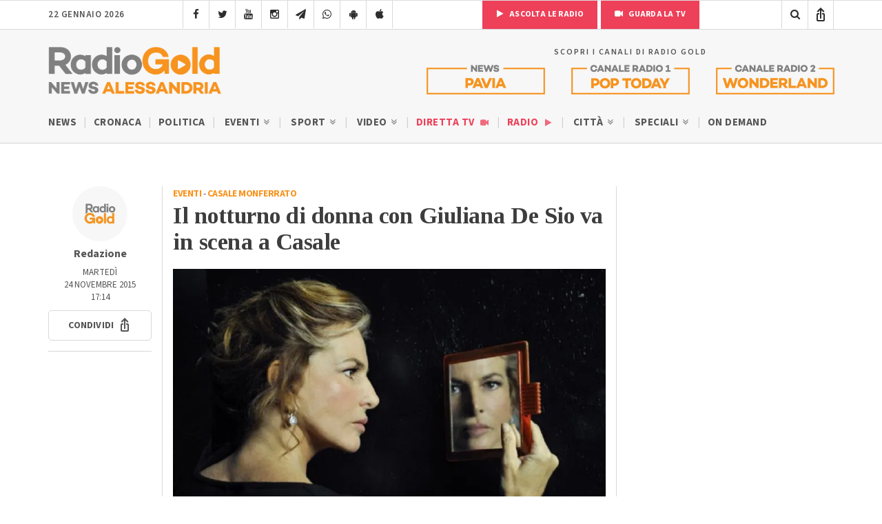

--- FILE ---
content_type: text/html; charset=utf-8
request_url: https://www.google.com/recaptcha/api2/anchor?ar=1&k=6LfWpc0oAAAAAF8ZdAOiIm8uzLlITPXnKvdTjBnt&co=aHR0cHM6Ly9yYWRpb2dvbGQuaXQ6NDQz&hl=en&v=PoyoqOPhxBO7pBk68S4YbpHZ&size=invisible&anchor-ms=20000&execute-ms=30000&cb=eil3s87r923s
body_size: 48558
content:
<!DOCTYPE HTML><html dir="ltr" lang="en"><head><meta http-equiv="Content-Type" content="text/html; charset=UTF-8">
<meta http-equiv="X-UA-Compatible" content="IE=edge">
<title>reCAPTCHA</title>
<style type="text/css">
/* cyrillic-ext */
@font-face {
  font-family: 'Roboto';
  font-style: normal;
  font-weight: 400;
  font-stretch: 100%;
  src: url(//fonts.gstatic.com/s/roboto/v48/KFO7CnqEu92Fr1ME7kSn66aGLdTylUAMa3GUBHMdazTgWw.woff2) format('woff2');
  unicode-range: U+0460-052F, U+1C80-1C8A, U+20B4, U+2DE0-2DFF, U+A640-A69F, U+FE2E-FE2F;
}
/* cyrillic */
@font-face {
  font-family: 'Roboto';
  font-style: normal;
  font-weight: 400;
  font-stretch: 100%;
  src: url(//fonts.gstatic.com/s/roboto/v48/KFO7CnqEu92Fr1ME7kSn66aGLdTylUAMa3iUBHMdazTgWw.woff2) format('woff2');
  unicode-range: U+0301, U+0400-045F, U+0490-0491, U+04B0-04B1, U+2116;
}
/* greek-ext */
@font-face {
  font-family: 'Roboto';
  font-style: normal;
  font-weight: 400;
  font-stretch: 100%;
  src: url(//fonts.gstatic.com/s/roboto/v48/KFO7CnqEu92Fr1ME7kSn66aGLdTylUAMa3CUBHMdazTgWw.woff2) format('woff2');
  unicode-range: U+1F00-1FFF;
}
/* greek */
@font-face {
  font-family: 'Roboto';
  font-style: normal;
  font-weight: 400;
  font-stretch: 100%;
  src: url(//fonts.gstatic.com/s/roboto/v48/KFO7CnqEu92Fr1ME7kSn66aGLdTylUAMa3-UBHMdazTgWw.woff2) format('woff2');
  unicode-range: U+0370-0377, U+037A-037F, U+0384-038A, U+038C, U+038E-03A1, U+03A3-03FF;
}
/* math */
@font-face {
  font-family: 'Roboto';
  font-style: normal;
  font-weight: 400;
  font-stretch: 100%;
  src: url(//fonts.gstatic.com/s/roboto/v48/KFO7CnqEu92Fr1ME7kSn66aGLdTylUAMawCUBHMdazTgWw.woff2) format('woff2');
  unicode-range: U+0302-0303, U+0305, U+0307-0308, U+0310, U+0312, U+0315, U+031A, U+0326-0327, U+032C, U+032F-0330, U+0332-0333, U+0338, U+033A, U+0346, U+034D, U+0391-03A1, U+03A3-03A9, U+03B1-03C9, U+03D1, U+03D5-03D6, U+03F0-03F1, U+03F4-03F5, U+2016-2017, U+2034-2038, U+203C, U+2040, U+2043, U+2047, U+2050, U+2057, U+205F, U+2070-2071, U+2074-208E, U+2090-209C, U+20D0-20DC, U+20E1, U+20E5-20EF, U+2100-2112, U+2114-2115, U+2117-2121, U+2123-214F, U+2190, U+2192, U+2194-21AE, U+21B0-21E5, U+21F1-21F2, U+21F4-2211, U+2213-2214, U+2216-22FF, U+2308-230B, U+2310, U+2319, U+231C-2321, U+2336-237A, U+237C, U+2395, U+239B-23B7, U+23D0, U+23DC-23E1, U+2474-2475, U+25AF, U+25B3, U+25B7, U+25BD, U+25C1, U+25CA, U+25CC, U+25FB, U+266D-266F, U+27C0-27FF, U+2900-2AFF, U+2B0E-2B11, U+2B30-2B4C, U+2BFE, U+3030, U+FF5B, U+FF5D, U+1D400-1D7FF, U+1EE00-1EEFF;
}
/* symbols */
@font-face {
  font-family: 'Roboto';
  font-style: normal;
  font-weight: 400;
  font-stretch: 100%;
  src: url(//fonts.gstatic.com/s/roboto/v48/KFO7CnqEu92Fr1ME7kSn66aGLdTylUAMaxKUBHMdazTgWw.woff2) format('woff2');
  unicode-range: U+0001-000C, U+000E-001F, U+007F-009F, U+20DD-20E0, U+20E2-20E4, U+2150-218F, U+2190, U+2192, U+2194-2199, U+21AF, U+21E6-21F0, U+21F3, U+2218-2219, U+2299, U+22C4-22C6, U+2300-243F, U+2440-244A, U+2460-24FF, U+25A0-27BF, U+2800-28FF, U+2921-2922, U+2981, U+29BF, U+29EB, U+2B00-2BFF, U+4DC0-4DFF, U+FFF9-FFFB, U+10140-1018E, U+10190-1019C, U+101A0, U+101D0-101FD, U+102E0-102FB, U+10E60-10E7E, U+1D2C0-1D2D3, U+1D2E0-1D37F, U+1F000-1F0FF, U+1F100-1F1AD, U+1F1E6-1F1FF, U+1F30D-1F30F, U+1F315, U+1F31C, U+1F31E, U+1F320-1F32C, U+1F336, U+1F378, U+1F37D, U+1F382, U+1F393-1F39F, U+1F3A7-1F3A8, U+1F3AC-1F3AF, U+1F3C2, U+1F3C4-1F3C6, U+1F3CA-1F3CE, U+1F3D4-1F3E0, U+1F3ED, U+1F3F1-1F3F3, U+1F3F5-1F3F7, U+1F408, U+1F415, U+1F41F, U+1F426, U+1F43F, U+1F441-1F442, U+1F444, U+1F446-1F449, U+1F44C-1F44E, U+1F453, U+1F46A, U+1F47D, U+1F4A3, U+1F4B0, U+1F4B3, U+1F4B9, U+1F4BB, U+1F4BF, U+1F4C8-1F4CB, U+1F4D6, U+1F4DA, U+1F4DF, U+1F4E3-1F4E6, U+1F4EA-1F4ED, U+1F4F7, U+1F4F9-1F4FB, U+1F4FD-1F4FE, U+1F503, U+1F507-1F50B, U+1F50D, U+1F512-1F513, U+1F53E-1F54A, U+1F54F-1F5FA, U+1F610, U+1F650-1F67F, U+1F687, U+1F68D, U+1F691, U+1F694, U+1F698, U+1F6AD, U+1F6B2, U+1F6B9-1F6BA, U+1F6BC, U+1F6C6-1F6CF, U+1F6D3-1F6D7, U+1F6E0-1F6EA, U+1F6F0-1F6F3, U+1F6F7-1F6FC, U+1F700-1F7FF, U+1F800-1F80B, U+1F810-1F847, U+1F850-1F859, U+1F860-1F887, U+1F890-1F8AD, U+1F8B0-1F8BB, U+1F8C0-1F8C1, U+1F900-1F90B, U+1F93B, U+1F946, U+1F984, U+1F996, U+1F9E9, U+1FA00-1FA6F, U+1FA70-1FA7C, U+1FA80-1FA89, U+1FA8F-1FAC6, U+1FACE-1FADC, U+1FADF-1FAE9, U+1FAF0-1FAF8, U+1FB00-1FBFF;
}
/* vietnamese */
@font-face {
  font-family: 'Roboto';
  font-style: normal;
  font-weight: 400;
  font-stretch: 100%;
  src: url(//fonts.gstatic.com/s/roboto/v48/KFO7CnqEu92Fr1ME7kSn66aGLdTylUAMa3OUBHMdazTgWw.woff2) format('woff2');
  unicode-range: U+0102-0103, U+0110-0111, U+0128-0129, U+0168-0169, U+01A0-01A1, U+01AF-01B0, U+0300-0301, U+0303-0304, U+0308-0309, U+0323, U+0329, U+1EA0-1EF9, U+20AB;
}
/* latin-ext */
@font-face {
  font-family: 'Roboto';
  font-style: normal;
  font-weight: 400;
  font-stretch: 100%;
  src: url(//fonts.gstatic.com/s/roboto/v48/KFO7CnqEu92Fr1ME7kSn66aGLdTylUAMa3KUBHMdazTgWw.woff2) format('woff2');
  unicode-range: U+0100-02BA, U+02BD-02C5, U+02C7-02CC, U+02CE-02D7, U+02DD-02FF, U+0304, U+0308, U+0329, U+1D00-1DBF, U+1E00-1E9F, U+1EF2-1EFF, U+2020, U+20A0-20AB, U+20AD-20C0, U+2113, U+2C60-2C7F, U+A720-A7FF;
}
/* latin */
@font-face {
  font-family: 'Roboto';
  font-style: normal;
  font-weight: 400;
  font-stretch: 100%;
  src: url(//fonts.gstatic.com/s/roboto/v48/KFO7CnqEu92Fr1ME7kSn66aGLdTylUAMa3yUBHMdazQ.woff2) format('woff2');
  unicode-range: U+0000-00FF, U+0131, U+0152-0153, U+02BB-02BC, U+02C6, U+02DA, U+02DC, U+0304, U+0308, U+0329, U+2000-206F, U+20AC, U+2122, U+2191, U+2193, U+2212, U+2215, U+FEFF, U+FFFD;
}
/* cyrillic-ext */
@font-face {
  font-family: 'Roboto';
  font-style: normal;
  font-weight: 500;
  font-stretch: 100%;
  src: url(//fonts.gstatic.com/s/roboto/v48/KFO7CnqEu92Fr1ME7kSn66aGLdTylUAMa3GUBHMdazTgWw.woff2) format('woff2');
  unicode-range: U+0460-052F, U+1C80-1C8A, U+20B4, U+2DE0-2DFF, U+A640-A69F, U+FE2E-FE2F;
}
/* cyrillic */
@font-face {
  font-family: 'Roboto';
  font-style: normal;
  font-weight: 500;
  font-stretch: 100%;
  src: url(//fonts.gstatic.com/s/roboto/v48/KFO7CnqEu92Fr1ME7kSn66aGLdTylUAMa3iUBHMdazTgWw.woff2) format('woff2');
  unicode-range: U+0301, U+0400-045F, U+0490-0491, U+04B0-04B1, U+2116;
}
/* greek-ext */
@font-face {
  font-family: 'Roboto';
  font-style: normal;
  font-weight: 500;
  font-stretch: 100%;
  src: url(//fonts.gstatic.com/s/roboto/v48/KFO7CnqEu92Fr1ME7kSn66aGLdTylUAMa3CUBHMdazTgWw.woff2) format('woff2');
  unicode-range: U+1F00-1FFF;
}
/* greek */
@font-face {
  font-family: 'Roboto';
  font-style: normal;
  font-weight: 500;
  font-stretch: 100%;
  src: url(//fonts.gstatic.com/s/roboto/v48/KFO7CnqEu92Fr1ME7kSn66aGLdTylUAMa3-UBHMdazTgWw.woff2) format('woff2');
  unicode-range: U+0370-0377, U+037A-037F, U+0384-038A, U+038C, U+038E-03A1, U+03A3-03FF;
}
/* math */
@font-face {
  font-family: 'Roboto';
  font-style: normal;
  font-weight: 500;
  font-stretch: 100%;
  src: url(//fonts.gstatic.com/s/roboto/v48/KFO7CnqEu92Fr1ME7kSn66aGLdTylUAMawCUBHMdazTgWw.woff2) format('woff2');
  unicode-range: U+0302-0303, U+0305, U+0307-0308, U+0310, U+0312, U+0315, U+031A, U+0326-0327, U+032C, U+032F-0330, U+0332-0333, U+0338, U+033A, U+0346, U+034D, U+0391-03A1, U+03A3-03A9, U+03B1-03C9, U+03D1, U+03D5-03D6, U+03F0-03F1, U+03F4-03F5, U+2016-2017, U+2034-2038, U+203C, U+2040, U+2043, U+2047, U+2050, U+2057, U+205F, U+2070-2071, U+2074-208E, U+2090-209C, U+20D0-20DC, U+20E1, U+20E5-20EF, U+2100-2112, U+2114-2115, U+2117-2121, U+2123-214F, U+2190, U+2192, U+2194-21AE, U+21B0-21E5, U+21F1-21F2, U+21F4-2211, U+2213-2214, U+2216-22FF, U+2308-230B, U+2310, U+2319, U+231C-2321, U+2336-237A, U+237C, U+2395, U+239B-23B7, U+23D0, U+23DC-23E1, U+2474-2475, U+25AF, U+25B3, U+25B7, U+25BD, U+25C1, U+25CA, U+25CC, U+25FB, U+266D-266F, U+27C0-27FF, U+2900-2AFF, U+2B0E-2B11, U+2B30-2B4C, U+2BFE, U+3030, U+FF5B, U+FF5D, U+1D400-1D7FF, U+1EE00-1EEFF;
}
/* symbols */
@font-face {
  font-family: 'Roboto';
  font-style: normal;
  font-weight: 500;
  font-stretch: 100%;
  src: url(//fonts.gstatic.com/s/roboto/v48/KFO7CnqEu92Fr1ME7kSn66aGLdTylUAMaxKUBHMdazTgWw.woff2) format('woff2');
  unicode-range: U+0001-000C, U+000E-001F, U+007F-009F, U+20DD-20E0, U+20E2-20E4, U+2150-218F, U+2190, U+2192, U+2194-2199, U+21AF, U+21E6-21F0, U+21F3, U+2218-2219, U+2299, U+22C4-22C6, U+2300-243F, U+2440-244A, U+2460-24FF, U+25A0-27BF, U+2800-28FF, U+2921-2922, U+2981, U+29BF, U+29EB, U+2B00-2BFF, U+4DC0-4DFF, U+FFF9-FFFB, U+10140-1018E, U+10190-1019C, U+101A0, U+101D0-101FD, U+102E0-102FB, U+10E60-10E7E, U+1D2C0-1D2D3, U+1D2E0-1D37F, U+1F000-1F0FF, U+1F100-1F1AD, U+1F1E6-1F1FF, U+1F30D-1F30F, U+1F315, U+1F31C, U+1F31E, U+1F320-1F32C, U+1F336, U+1F378, U+1F37D, U+1F382, U+1F393-1F39F, U+1F3A7-1F3A8, U+1F3AC-1F3AF, U+1F3C2, U+1F3C4-1F3C6, U+1F3CA-1F3CE, U+1F3D4-1F3E0, U+1F3ED, U+1F3F1-1F3F3, U+1F3F5-1F3F7, U+1F408, U+1F415, U+1F41F, U+1F426, U+1F43F, U+1F441-1F442, U+1F444, U+1F446-1F449, U+1F44C-1F44E, U+1F453, U+1F46A, U+1F47D, U+1F4A3, U+1F4B0, U+1F4B3, U+1F4B9, U+1F4BB, U+1F4BF, U+1F4C8-1F4CB, U+1F4D6, U+1F4DA, U+1F4DF, U+1F4E3-1F4E6, U+1F4EA-1F4ED, U+1F4F7, U+1F4F9-1F4FB, U+1F4FD-1F4FE, U+1F503, U+1F507-1F50B, U+1F50D, U+1F512-1F513, U+1F53E-1F54A, U+1F54F-1F5FA, U+1F610, U+1F650-1F67F, U+1F687, U+1F68D, U+1F691, U+1F694, U+1F698, U+1F6AD, U+1F6B2, U+1F6B9-1F6BA, U+1F6BC, U+1F6C6-1F6CF, U+1F6D3-1F6D7, U+1F6E0-1F6EA, U+1F6F0-1F6F3, U+1F6F7-1F6FC, U+1F700-1F7FF, U+1F800-1F80B, U+1F810-1F847, U+1F850-1F859, U+1F860-1F887, U+1F890-1F8AD, U+1F8B0-1F8BB, U+1F8C0-1F8C1, U+1F900-1F90B, U+1F93B, U+1F946, U+1F984, U+1F996, U+1F9E9, U+1FA00-1FA6F, U+1FA70-1FA7C, U+1FA80-1FA89, U+1FA8F-1FAC6, U+1FACE-1FADC, U+1FADF-1FAE9, U+1FAF0-1FAF8, U+1FB00-1FBFF;
}
/* vietnamese */
@font-face {
  font-family: 'Roboto';
  font-style: normal;
  font-weight: 500;
  font-stretch: 100%;
  src: url(//fonts.gstatic.com/s/roboto/v48/KFO7CnqEu92Fr1ME7kSn66aGLdTylUAMa3OUBHMdazTgWw.woff2) format('woff2');
  unicode-range: U+0102-0103, U+0110-0111, U+0128-0129, U+0168-0169, U+01A0-01A1, U+01AF-01B0, U+0300-0301, U+0303-0304, U+0308-0309, U+0323, U+0329, U+1EA0-1EF9, U+20AB;
}
/* latin-ext */
@font-face {
  font-family: 'Roboto';
  font-style: normal;
  font-weight: 500;
  font-stretch: 100%;
  src: url(//fonts.gstatic.com/s/roboto/v48/KFO7CnqEu92Fr1ME7kSn66aGLdTylUAMa3KUBHMdazTgWw.woff2) format('woff2');
  unicode-range: U+0100-02BA, U+02BD-02C5, U+02C7-02CC, U+02CE-02D7, U+02DD-02FF, U+0304, U+0308, U+0329, U+1D00-1DBF, U+1E00-1E9F, U+1EF2-1EFF, U+2020, U+20A0-20AB, U+20AD-20C0, U+2113, U+2C60-2C7F, U+A720-A7FF;
}
/* latin */
@font-face {
  font-family: 'Roboto';
  font-style: normal;
  font-weight: 500;
  font-stretch: 100%;
  src: url(//fonts.gstatic.com/s/roboto/v48/KFO7CnqEu92Fr1ME7kSn66aGLdTylUAMa3yUBHMdazQ.woff2) format('woff2');
  unicode-range: U+0000-00FF, U+0131, U+0152-0153, U+02BB-02BC, U+02C6, U+02DA, U+02DC, U+0304, U+0308, U+0329, U+2000-206F, U+20AC, U+2122, U+2191, U+2193, U+2212, U+2215, U+FEFF, U+FFFD;
}
/* cyrillic-ext */
@font-face {
  font-family: 'Roboto';
  font-style: normal;
  font-weight: 900;
  font-stretch: 100%;
  src: url(//fonts.gstatic.com/s/roboto/v48/KFO7CnqEu92Fr1ME7kSn66aGLdTylUAMa3GUBHMdazTgWw.woff2) format('woff2');
  unicode-range: U+0460-052F, U+1C80-1C8A, U+20B4, U+2DE0-2DFF, U+A640-A69F, U+FE2E-FE2F;
}
/* cyrillic */
@font-face {
  font-family: 'Roboto';
  font-style: normal;
  font-weight: 900;
  font-stretch: 100%;
  src: url(//fonts.gstatic.com/s/roboto/v48/KFO7CnqEu92Fr1ME7kSn66aGLdTylUAMa3iUBHMdazTgWw.woff2) format('woff2');
  unicode-range: U+0301, U+0400-045F, U+0490-0491, U+04B0-04B1, U+2116;
}
/* greek-ext */
@font-face {
  font-family: 'Roboto';
  font-style: normal;
  font-weight: 900;
  font-stretch: 100%;
  src: url(//fonts.gstatic.com/s/roboto/v48/KFO7CnqEu92Fr1ME7kSn66aGLdTylUAMa3CUBHMdazTgWw.woff2) format('woff2');
  unicode-range: U+1F00-1FFF;
}
/* greek */
@font-face {
  font-family: 'Roboto';
  font-style: normal;
  font-weight: 900;
  font-stretch: 100%;
  src: url(//fonts.gstatic.com/s/roboto/v48/KFO7CnqEu92Fr1ME7kSn66aGLdTylUAMa3-UBHMdazTgWw.woff2) format('woff2');
  unicode-range: U+0370-0377, U+037A-037F, U+0384-038A, U+038C, U+038E-03A1, U+03A3-03FF;
}
/* math */
@font-face {
  font-family: 'Roboto';
  font-style: normal;
  font-weight: 900;
  font-stretch: 100%;
  src: url(//fonts.gstatic.com/s/roboto/v48/KFO7CnqEu92Fr1ME7kSn66aGLdTylUAMawCUBHMdazTgWw.woff2) format('woff2');
  unicode-range: U+0302-0303, U+0305, U+0307-0308, U+0310, U+0312, U+0315, U+031A, U+0326-0327, U+032C, U+032F-0330, U+0332-0333, U+0338, U+033A, U+0346, U+034D, U+0391-03A1, U+03A3-03A9, U+03B1-03C9, U+03D1, U+03D5-03D6, U+03F0-03F1, U+03F4-03F5, U+2016-2017, U+2034-2038, U+203C, U+2040, U+2043, U+2047, U+2050, U+2057, U+205F, U+2070-2071, U+2074-208E, U+2090-209C, U+20D0-20DC, U+20E1, U+20E5-20EF, U+2100-2112, U+2114-2115, U+2117-2121, U+2123-214F, U+2190, U+2192, U+2194-21AE, U+21B0-21E5, U+21F1-21F2, U+21F4-2211, U+2213-2214, U+2216-22FF, U+2308-230B, U+2310, U+2319, U+231C-2321, U+2336-237A, U+237C, U+2395, U+239B-23B7, U+23D0, U+23DC-23E1, U+2474-2475, U+25AF, U+25B3, U+25B7, U+25BD, U+25C1, U+25CA, U+25CC, U+25FB, U+266D-266F, U+27C0-27FF, U+2900-2AFF, U+2B0E-2B11, U+2B30-2B4C, U+2BFE, U+3030, U+FF5B, U+FF5D, U+1D400-1D7FF, U+1EE00-1EEFF;
}
/* symbols */
@font-face {
  font-family: 'Roboto';
  font-style: normal;
  font-weight: 900;
  font-stretch: 100%;
  src: url(//fonts.gstatic.com/s/roboto/v48/KFO7CnqEu92Fr1ME7kSn66aGLdTylUAMaxKUBHMdazTgWw.woff2) format('woff2');
  unicode-range: U+0001-000C, U+000E-001F, U+007F-009F, U+20DD-20E0, U+20E2-20E4, U+2150-218F, U+2190, U+2192, U+2194-2199, U+21AF, U+21E6-21F0, U+21F3, U+2218-2219, U+2299, U+22C4-22C6, U+2300-243F, U+2440-244A, U+2460-24FF, U+25A0-27BF, U+2800-28FF, U+2921-2922, U+2981, U+29BF, U+29EB, U+2B00-2BFF, U+4DC0-4DFF, U+FFF9-FFFB, U+10140-1018E, U+10190-1019C, U+101A0, U+101D0-101FD, U+102E0-102FB, U+10E60-10E7E, U+1D2C0-1D2D3, U+1D2E0-1D37F, U+1F000-1F0FF, U+1F100-1F1AD, U+1F1E6-1F1FF, U+1F30D-1F30F, U+1F315, U+1F31C, U+1F31E, U+1F320-1F32C, U+1F336, U+1F378, U+1F37D, U+1F382, U+1F393-1F39F, U+1F3A7-1F3A8, U+1F3AC-1F3AF, U+1F3C2, U+1F3C4-1F3C6, U+1F3CA-1F3CE, U+1F3D4-1F3E0, U+1F3ED, U+1F3F1-1F3F3, U+1F3F5-1F3F7, U+1F408, U+1F415, U+1F41F, U+1F426, U+1F43F, U+1F441-1F442, U+1F444, U+1F446-1F449, U+1F44C-1F44E, U+1F453, U+1F46A, U+1F47D, U+1F4A3, U+1F4B0, U+1F4B3, U+1F4B9, U+1F4BB, U+1F4BF, U+1F4C8-1F4CB, U+1F4D6, U+1F4DA, U+1F4DF, U+1F4E3-1F4E6, U+1F4EA-1F4ED, U+1F4F7, U+1F4F9-1F4FB, U+1F4FD-1F4FE, U+1F503, U+1F507-1F50B, U+1F50D, U+1F512-1F513, U+1F53E-1F54A, U+1F54F-1F5FA, U+1F610, U+1F650-1F67F, U+1F687, U+1F68D, U+1F691, U+1F694, U+1F698, U+1F6AD, U+1F6B2, U+1F6B9-1F6BA, U+1F6BC, U+1F6C6-1F6CF, U+1F6D3-1F6D7, U+1F6E0-1F6EA, U+1F6F0-1F6F3, U+1F6F7-1F6FC, U+1F700-1F7FF, U+1F800-1F80B, U+1F810-1F847, U+1F850-1F859, U+1F860-1F887, U+1F890-1F8AD, U+1F8B0-1F8BB, U+1F8C0-1F8C1, U+1F900-1F90B, U+1F93B, U+1F946, U+1F984, U+1F996, U+1F9E9, U+1FA00-1FA6F, U+1FA70-1FA7C, U+1FA80-1FA89, U+1FA8F-1FAC6, U+1FACE-1FADC, U+1FADF-1FAE9, U+1FAF0-1FAF8, U+1FB00-1FBFF;
}
/* vietnamese */
@font-face {
  font-family: 'Roboto';
  font-style: normal;
  font-weight: 900;
  font-stretch: 100%;
  src: url(//fonts.gstatic.com/s/roboto/v48/KFO7CnqEu92Fr1ME7kSn66aGLdTylUAMa3OUBHMdazTgWw.woff2) format('woff2');
  unicode-range: U+0102-0103, U+0110-0111, U+0128-0129, U+0168-0169, U+01A0-01A1, U+01AF-01B0, U+0300-0301, U+0303-0304, U+0308-0309, U+0323, U+0329, U+1EA0-1EF9, U+20AB;
}
/* latin-ext */
@font-face {
  font-family: 'Roboto';
  font-style: normal;
  font-weight: 900;
  font-stretch: 100%;
  src: url(//fonts.gstatic.com/s/roboto/v48/KFO7CnqEu92Fr1ME7kSn66aGLdTylUAMa3KUBHMdazTgWw.woff2) format('woff2');
  unicode-range: U+0100-02BA, U+02BD-02C5, U+02C7-02CC, U+02CE-02D7, U+02DD-02FF, U+0304, U+0308, U+0329, U+1D00-1DBF, U+1E00-1E9F, U+1EF2-1EFF, U+2020, U+20A0-20AB, U+20AD-20C0, U+2113, U+2C60-2C7F, U+A720-A7FF;
}
/* latin */
@font-face {
  font-family: 'Roboto';
  font-style: normal;
  font-weight: 900;
  font-stretch: 100%;
  src: url(//fonts.gstatic.com/s/roboto/v48/KFO7CnqEu92Fr1ME7kSn66aGLdTylUAMa3yUBHMdazQ.woff2) format('woff2');
  unicode-range: U+0000-00FF, U+0131, U+0152-0153, U+02BB-02BC, U+02C6, U+02DA, U+02DC, U+0304, U+0308, U+0329, U+2000-206F, U+20AC, U+2122, U+2191, U+2193, U+2212, U+2215, U+FEFF, U+FFFD;
}

</style>
<link rel="stylesheet" type="text/css" href="https://www.gstatic.com/recaptcha/releases/PoyoqOPhxBO7pBk68S4YbpHZ/styles__ltr.css">
<script nonce="aBcNOIp49eDxS8dS24Xm8w" type="text/javascript">window['__recaptcha_api'] = 'https://www.google.com/recaptcha/api2/';</script>
<script type="text/javascript" src="https://www.gstatic.com/recaptcha/releases/PoyoqOPhxBO7pBk68S4YbpHZ/recaptcha__en.js" nonce="aBcNOIp49eDxS8dS24Xm8w">
      
    </script></head>
<body><div id="rc-anchor-alert" class="rc-anchor-alert"></div>
<input type="hidden" id="recaptcha-token" value="[base64]">
<script type="text/javascript" nonce="aBcNOIp49eDxS8dS24Xm8w">
      recaptcha.anchor.Main.init("[\x22ainput\x22,[\x22bgdata\x22,\x22\x22,\[base64]/[base64]/[base64]/ZyhXLGgpOnEoW04sMjEsbF0sVywwKSxoKSxmYWxzZSxmYWxzZSl9Y2F0Y2goayl7RygzNTgsVyk/[base64]/[base64]/[base64]/[base64]/[base64]/[base64]/[base64]/bmV3IEJbT10oRFswXSk6dz09Mj9uZXcgQltPXShEWzBdLERbMV0pOnc9PTM/bmV3IEJbT10oRFswXSxEWzFdLERbMl0pOnc9PTQ/[base64]/[base64]/[base64]/[base64]/[base64]\\u003d\x22,\[base64]\\u003d\x22,\x22w57Du8K2I8KFw5xcw4U4O8KtwqQ7wpXDtxRsJgZlwq4pw4fDtsKzwofCrWNLwrtpw4rDnGHDvsOJwpc0UsOBHijClmE1cm/DrsOmGsKxw4FSXHbChQwUSMOLw7/CosKbw7vCp8KZwr3CoMOVEgzCssKHY8KiwqbCuDJfAcOVw77Cg8Krwp3CllvCh8OYAjZeXsO8C8KqXBpycMOuJB/Cg8KaJhQTw64BYkVYwqvCmcOGw4zDlsOcTxR7wqIFwrkHw4TDkxAFwoAOwoPCpMOLSsKUw4LClFbClcKBIRMqesKXw5/CjUAGaQLDsGHDvQVcwonDlMKjTgzDsiMaEsO6wpHDolHDk8OmwrNdwq99KFogLlROw5rCssKZwqxPO0jDvxHDq8Ouw7LDnyXDjMOoLSvDtcKpNcKkccKpwqzCqjDCocKZw6LCmxjDi8Osw4fDqMOXw4VNw6snV8OZVCXCpMKbwoDCgV/CrsOZw6vDmjcCMMOZw5jDjQfCo37ClMK8N0nDuRTCqMOHXn3CumAuUcK4wrDDmwQOWBPCo8KCw6oIXnQIwprDmyXDjFx/AXF2w4HClxcjTkV5LwTCjGRDw4zDn2jCgTzDkMK+wpjDjn08wrJAZ8Obw5DDs8KTwp3DhEs7w7dAw5/[base64]/[base64]/DmwttBBvCmGhTA8KLw47DocO5wo7Dt8OIF8OuTxPDtcKjw54iw7J5AMOERMOZQcKWwoNbDgdwdcKOf8OUwrXClEhiOHjDs8ODJBRmWcKxccOqDhdZGsKUwrpfw6RyDkfCg1EJwrrDgQ5Ocjx9w7fDmsKAwpMUBGPDjsOkwqcdehVZw5Qiw5V/AcKRdyLCusOHwpvCmwshFsOCwoocwpATXsK7P8OSwpZ2Dm4VNsKiwpDCiXLDmycRwrZ5w6/CjsKdw7BNa27CtEBaw7Qowo/DrsKoRE4ZwqLCmXExLi0Mw7XDpMKERcOiw4bDk8OawqvDqsKBwqoywpVrGClCYcOswo/Drg0cw6/Dk8OVRcKfw67CnMKlwqTDl8Ocw6bDhMKqwqPCoDjDsVTCn8KOwp9JUcOYwqMBYFLDqA4uFjXCosOEesKsZsOxw7nDoWpMUsKgL0LCh8OvesKqwplQwrVKwp1Pb8Kswq5pW8O/Sh1Dwrt4w4DDvmbDgBEAIVHCqUnDiW5Tw7YZwozCsngaw7fDj8K8wqMLMXLDmDrDs8OkJVPDhcOyw7tDO8KawpPChCELw4Ukwo/DnMOgw7g4w6RzPlnDiT4Kw5x+wqfDlcOXFF/[base64]/Ds8O1w43Dsk0LDsKiJcKhQW3DiCVuZMKIC8KmwrrDj01YWTPDlcOtwqnDhMKNwrYwICDDplbCmHkjO0lDwqhqHsK3w4nDvcK6w4bCtsKQw4PCksKVZcKXw6A+LsK5Pj0dSkrCg8OLwoc5w4Icw7I0YcOlw5HDsylZw70/S1YKwoUQwoETGcKHdMKdw4vCm8Ovwq5gwoXCg8KvwrzDoMO1ERXDli3CpQkxQGtlLn/[base64]/CmMOwwr3Cv8OHwp3DlsOKw6wSRVFzZVPCrsK8BU1Owq8Gw7EEwpPClznCtsODCVnClyDCqH/CslJLRiXDsgx5Sx0xwrMew5c4QAbDp8OHw5bDvsOEATlKw6JkGMKVw5w+wrlQf8Kxw7DCvD4Cw5NDw7/[base64]/[base64]/CsOpfETCnH59w6AeBWdWVVrCh8K2wotNY8Kew7vCuMOJw6h7BDNhG8Ouwqhsw5lZLS4fQ0zCu8KiFFLDiMOlw5sbJB3DosKewonCqkzDkSfDg8ObdDLDsV4mb0bCscKmw5jDlMOybsKfGhxDwqcJwrrCrcOjw6zDo3FFRGBoLy5Qw6VrwqYuw7omccKmwqtfwpgGwp/[base64]/DuMKHKkwoEmYcwq4CwrbDhB3DjGk5wpcxC27CscOPYsK3d8O5wqXDg8OTw53ClxPDtT0cw7nDicOKwpZdS8OoLkTDsMKlV1LDmmxYw55qwpQQKzXCmlx6w5/CkMK6wpc1w7p7w7vCrkBPWMKVwpx8wqRewrAbSyLCjF3DiAxow4LCrMKhw4/Cj3lRwr9oPwvDljbDhMKKcsO0woLDkjTCjsO1wr0pwrAjwoRzA3LDsFUhDsOywodGahPDuMO8wqlMw7U+PMKVbcKvH1VLwrRswrpXw4QZw5sBw60Vw7PCqsKKGMOoRcOewodjXcKrVsK6wrdmwpPCk8OLw6jDk0vDmsKYSwUxcMKYwpHDucKbGcOCwq/[base64]/DvwrDrsK0d8Kww4c/w4/CoQYlw7gfw7bDgsOQRwYSw5hjQcKMD8OOKxZEwrHDsMO+THEqwpLCiRMgw5RYS8OiwqYWw7RXw54/[base64]/CrQtcbMK5wqPDoHfCvlBCD8KDw59IFsKiHR/[base64]/CpxPCs33ChTvCsMKqWMOSwosBAcO7bMONw4Y+aMKJwpxJOcKsw495YArCjMKuRMODwo1NwqJpTMKKwq/DrcKtwp3CnsOLBx1VUAFww6gxCl/CnTIhw53CjXt0Uz7DnMO6Qh86Y1XDusOGwqwowqPDpGDDpVrDpxjCrcOafUcmK1s/[base64]/CuELCoxbCjxxGIcKVHMKCH10Zw6wWWsOGwqdtwr9odcKEw6E7w6MceMOww6A/KsO0CcOWw4w2wqkkHcOxwrRAMDxeb1t3w6gjDT/CuVlLwpbDsGXDmcKdZE/[base64]/CosK/w5XDrcOMEBU1KsKVY0FBwrcLw5zDi8OKwo/DtFTDoWoow4ExD8KLJcOmeMKkwogmw4LCpGU8w4kGw6DCs8Kfw48Iw5V8wqvDtcKqWzgXwoR2PMKtZMOHe8ObRA/[base64]/[base64]/DnFIrw4/CiEt0w6nDsRPDgUpYwqnDoTbDv8OnSHnCpcOxwrM3W8KaICQXA8KCw7JFw67DgcK/w6jChQonU8K+w5XDmMKpw7ImwqMVCsOoalPDhDHDt8K3woHDmcKiwqp8w6fDuy7CiHrCrcOkw6g4YVVHKAbCtn7Dm1/Cp8Kkw5/[base64]/wrDCs28Xw6fDnBjCj8O5AWjCrj0ww6zCiy8CBFrCp2V3VsKSW1fCkmNvw77DtMKuwoQ3NUPDlXs/[base64]/DssOLwqQFwp7Ck8OjYMOCHCoJw4wfRMK4P8K7ay5MWsO+worCtznDnktyw7BONcKjw4PDgsOdw4RlfcOtw4vCrVHClFQ2YHU/w4NiAmnClMKawqJIOgYbZ1srw4gXw7ZaJ8KSMAkHwpQ2w61NWxrDqMKiwrpjw77CnVkvRMK4Om1cHcOVw7jDoMO/[base64]/LR7Dn8KUwow8WxfDlMKQCsOMbsOkw5wNw4lnKQzDv8OcI8OvIMOvM33Cs0w3w4HClcOrM0bDr0bCqzNjw5fChC4DCsK/OsKRwp7CqkMHwr7DiFnCt2nCpmfCqmXCvDLCn8KlwpYMQsKXV1HDjRvCpMOLdMOVdlzDs1/Cr3nDvAjCu8K8Pi87w6tdwqrDvcKPw5LDh1vCrcOQw63ChcOeeCrCtC3DrcODIsKmbcOuRsK0OsKvwrfDr8O5w7FieAPCn3/[base64]/DFjDqX8+T8OXasK+wrxLOcOmwqHCqAQ2PHsVw5BvwrXDuMOOwpvCscKVFgtyfcOTw6Ulw5HDlXxpesOewqrCk8OSQgJwT8K/w4xAwp/[base64]/wp7Dm8OGSMOTQ8OrKWAJw4jDrMK9w7rDoMOLw6J8w5/Cu8ORSjcKNsKBK8OrQVIlwq7DqcOtDMOPUykww43CmmHCsU5zKcKWeRxhwqfDksKpw47DhF51wqELwojDk33Dgw/[base64]/DmcONV8OYw5g5w7jDmMOJwoB/w7HDjRxNwrrDoyvCqh/Cp8O5w48fQhvCucKFwoXCsBXDtMKqVcOcwosdfMOqA0nCnsK3wpTCtmDDs19qwrNKPlcMQ2Enwq0awqjCr0lLHMKlw75jcMO4w4HCrcOzwpzDkQhIwoAAwrAWw71CWzjDvwEBOcKgwrTDuQ3DlzViCW/CjcO3EcOOw6nDqFrCji5nw6wTwq/[base64]/[base64]/EcKQw5wDb8ONw6XDp8OWw5dET8KLw6XDsQdkQsKow7rCug7ChsKCdWdLX8OxKsKiw7NTLsKRw4APd2caw58jwoY4wp7CpVvCrsKFAF8ewqclw7U5wqoXw4xLGMKFEMK5VMORwpQAw6wSwp/[base64]/CoBkGYkxCfAcIw4RZSMO2w4zDmxnDrFnCoUo9LMOBe8Kyw6TDk8OoWxDDl8KkBlfDmcO3MMOKDjwfCcOUw5/CqMKSw6fDvXbDjsKKCsKBwrrCrcK/acKyRsKYwrRfTnY+wpfDh33Cj8OrHlPCiGTDr3sSw4TDsztiDcKHwrTCg3/CpgxDw6wRwovCr2bCuTrDqVPDrsKMKsOyw4hDUsOZPRLDmMKEw5/DvlgJOMKKwqrDpmjCjFVsOsK/QknDg8KbUDvCtnbDqMKGDsO4wogjGz/CmwnCpyhjw6zDix/DuMOfwq0SNzt3YiBINAwvC8Ojw7MJfWnDhcOlw6/Dk8OBw4LDm3/CpsKvw4zDt8O4w5Eie3bDomkfw6nDtMOWDcO6w7HDoiPDmF4bw5wXw4ZXbsKnwqPCm8OiVxdOODDDpRJJwrvDksKEw792SyPDk0IMw4xvY8OPwr/CnnM8w4RrV8Ouwq8ZwpYIWTxpwqIOMQUrUC/DjsOFw5Qxw4nCsmZqHMKCQcKJwplELATCpx4kwqcbRMOlwq4KBUDDlMKCwpwgVWkUwrXCnnUaCXlZwptkU8KseMOcLnRcR8O6PAPDgnTCkSoGBSh5bcOMw5rCiU5ww6oEFFImwo17Y03ChC/Cm8KeSGZgdMOgE8OdwqUSwoXCvsKyWFZlw6TCrH1ywqUtKsOHejw8aQQGBsK3w5nDvcOywpvDkMOCw6lEwoZ6ax7DpsK/SUXDlR4dwr95UcKawq7CncKrw4TDjsOUw6wGwpUfw5vDrcK3C8O/wrfDm1JASk7CjcOuw6Yvw7I4w4pDwpPCvjlPHDRbXVtBWsKhB8O4cMO6wpzCvcKXNMOsw55/[base64]/CvcKyw4rDqgnDpsOIw6TDnEdMw5QaIMKUKwBRX8KYccO7w4HChyTCkGkNdEDCosKWGUVZdlhnw6rDu8OOD8OVw4EGw5oNE3J/I8K7YsKvwqjDkMK0McKtwp81wrLCvQrCtMOzwpLDkA4Vw7U5w5TDpMO2DUAUMsOqC8KISsO1w41Tw4opFQfDn1IgV8KtwqQxwofDjArCpgzCqDfCssOTwpLCtcO+aQokf8OXw4vDrMOCw7nCnsOAfk/Cq1HDk8ORecKQw59mw6HCnsOAwoYDw5NSd24/w7bCiMOwCsOGw4Vjwo/DmWbCjwbCtsO/w7fDoMOmYcONw6Mvw6vCrMO2wqNGwqfDihDDvQjDgGQ7wqrCoE7DrzMzfsOwZcO3woEOw4jDnMOmE8OhBExbTMONw5zDqMOJw5LDv8Kww5DCpcOQYsKddjHCk23DhMOwwrPCmcOow5XCksKPMMOcw4A0FEN/CwTDqcOja8OAwplaw4Mpw4jDtMKrw68pwoTDhsK6VsOdw65Kw6o9MMOTax3DoVvCgmJFw4TCrMK5NAfDm00ZHEfCt8KwbsO+wrlUwrDDosOeAgxhLcOhGktwDMOMc3LDmgA1w4bChUVHwrLCsA/CmhAZwooBwpDDncOewobCmgEKMcOJQ8K/az5XdirDmBzCqMKBwoPDphF1w5XCicKcDsKAPcOQCsOAwoTCnU/CjsKaw7xsw4JvwqbCsDzDvQQ2EsO1w5TCnMKOwoc/PsO/[base64]/Dg8OmDMOTw7jCm8K1w44feUZnwp7CqQTCr8K0wovCq8KOGMORw7bCsBBTw5rCrSUVwr/CoykNw7Rcw57DvWMsw6w/w6nCkcKbJQLDqEHDnXHCqB8Cw43DuVPDvDTDhEDCt8Kpw6DCi2M4ecOtwqrDgi9owqbDlRjCpQbDmMK3fMKcan/[base64]/[base64]/TMKDPQB3Gx/CksKCw5jCq8OvwqpZw5bChsONZGRrwrvCnXTDn8KbwoosTMKQwpXDuMOYGF/DusOZbnrChBMfwovDnnMaw61GwrsWw7IfwpfDscO1QsOuw7IJMU0lZMOawp9Uw5QUJiJDWlXCkHPCinRMw6/DqhBQD1oRw5Ntw5bDnsKgCcKww4nCncKbKsO8K8OCwrwdw5bCrHNcwox9wq1uOMOnw6XCssOcfXzCjcOAw5pfEcOfwpbCisKDFcOzw7R5ZxjCll4qw7nCgT/Dm8OQE8OoCkdew4/[base64]/Co8Obw5HDm3nDjBUsw7bCsUJ5UTjCp8KOKh5Ew7MnREjCtsKhw5bDn2XDicKwwqt0w6XDksOKOcKlw553w6rDmcOLZsK1I8KNw6vDrwDDisOsQMKtwpZ6w6gaasOkwocDwqcxw5zCggXDjnPDmz5MXMKXUsKoIMK0w5gvTTYqJ8KwMjHCii5/HcO/wrNlJDY5wqrDokvDnsKUW8KpwoHCtn7ChsONwq7CtkAjwoTClGjDt8Kkw6liasK7DMO8w5bChXhoAcK8w7MbXsKGw6Vgwpg/PEBxwozCqsOWwpUoF8O0w6fClwxpXsOww40CKMK3wqJFP8KiwqrChlrDgsKWQMO/dALDjxpKw7TCqnHCr2IKw4UgeAc9Kglyw4gVe0QpwrfCnQZTOcKGZMK4EiJsDQPDp8KawqtVwrnDnUgewq/ChANZNsKtasKQZA3CtkDDmcKdEcKLw7PDjcOnBsOiaMKpNxcAw5xywoDCpQ9jV8OOwoAcwoPCocKSPX7DscOUw6p3N2XDhxJ9w7bCgkrDnMOmecKkTcOlL8OFLh3Dj2MBPMKBUcOpwprDqUtxPMOjwr82GBjCp8OAwojDm8OQEU5rwo/[base64]/CqmHDk8KkKy9KJn9nwpcawpRlW8OBw4rDh1oOFlbDn8KtwppbwqtqSsKfw7lnQyjDgBhPwoZ2wpvCoSHDggA1w6jDiUzCtwbCj8Ofw6wRFwYzw7BhLMKBf8KDw4jCq0DCpCTCsjDDiMKtw6HDnsKRS8OICsOqw6x9wpAYMiViTcO/[base64]/[base64]/CucKtw4rCh8KzNW1zOiRoYsOzwpTDscKmw6PCv2nDvTfCmcK3w4fDonRYQMKxQMOBb1BJeMO1wrlhwqQtEWzDu8OhFQ9MbsOlw6PCgwI8w7w0ACIOfF7Dr2TDlcO6wpXDjMKuRlTDrsKqw4rCn8K8FyhEJEjCtsOLX17CrAUzw6d/[base64]/DjMOKw5vDhsKXw7bCgMKDw6pow4puDsOMXMK5w7FEw4TClDxWJWFJMMO2JT5vf8KvPjzDjRpnUVkOw5PCn8Osw5DCksKkZMOKe8KZXVBuw5dewp7Ch04gT8KCXRvDpC/Cm8OoG1bCpMKtasOPIRpPNMKyJcKKMyXDuitCw644w4gkGMOqw43Cu8OAwqfCp8OWwo8lwrE1w4nCmjrCksOHwr3CljbClsOXwr0JVsKqERTCr8OfCcKwccKCwo/CvTXDtMKRasKNHXYAw4bDjMKyw5M3AcKWw7rCmx7DmcK7O8Kbw7hJw6jDu8OcwqLCsxcww7I/w77Dv8OsGsKSw5zCrsO9VsO1FVF3w5xow48EwqfDumfCisOaKm4dw6TCmcO5ZHsGw53CksOmw58gwr/[base64]/CuMOcw5HCg1jCrsKvw4bCtMO3R8OUC3LCgMKyw5DCgx82R2TDjm3DiGPDmMK4eHhkXsKXY8O6N3N6PzEyw4QfZhXDmWV/GiJNCsO4Zg/[base64]/[base64]/DocOZb8OKQVHCngfDqgnCkMKVeHHDssOdXMO/w7gYWDJpNz/Dg8OAGTbCj05lKSVxeFTCgVTCoMKpPsOYDsK1eUHDojjCrjHDhkVhwoVwXMOIFsKIwrrCjEZJFGrChsKGDgdjw7ZuwpQuw5cUYCg9w64sMlfDoHfCrVpMw4LCuMKVwrxAw77DsMOKf3QrScOFd8O/w7w2T8O6woVTBWcYw6/[base64]/[base64]/DhhQ5Fj5Dw5YCbHByGcKQwrrDuispamwhwqfDhcKBMBoiBAQ+wrrDmcKaw5HCqcOYw7Ixw7TDicOLwr9Ff8KKw73Dg8KDwo7CrEl/w5rCuMOZbMO9E8KKw4XDp8OxdsO2NhhfQFDDjSI2w7ACwr3DgXfCuS7DqsOfw4rDjXDDjcKWYBXDv09Bwqp/A8ONPgXDuVLCsipoGcO+KCPCrxYzwpbCgVxJw5zCnRfDs3tNwp1CYDB6wpQ4w7snXT7DtCJve8KAwoxWwr3Do8OzG8OgesOSw4zDjMO4AUxSw4PCkMKaw6dcwpfCpUfDnsKrw5Fmwrcbw5rDoMO3w6MdcR7Cuz5/[base64]/[base64]/CicOZw41zDcOKwrE/[base64]/FMK2w6DDhhBGWsKmw7FMwogvw79Fw7xtTsKJK8OEJcOxCTwDchVQUwzDlx7Dt8KpCsKawq1oKQprJcKdwp7CpDfDv35jB8KAw53Dg8OBw5TDlcKiLMO+w73DnT/DvsOAwofDu2QlYMOcwqxCwrMzwq9hw6ETwqhfw5xwQXVyAsKCacKgw6lqRsKYwqnDusK8w4bDusKfO8KWOQbDjcONQSV8a8OnOBzDg8KibsO3DgY6IsOKAV0hw6PDujUEfsKjwroCw5fCksKDwoTCssK1w63CjDTCq3zCicKVCyZARQRmwr/Cr1HDiW/[base64]/CicKsBV/CuMOyQ33DqXTDu3sIw6jCmB9jwokCw6/[base64]/CuMO1JzYcQSTDjQ3DisKbHmkJU8OyScO9w6HCmcOgFsKSwrMQXcKTwrtDFsOHw6bDrAB7w5XCrcOCTsO/[base64]/CkBnCqicewobDtsOfw4ksw5vDnydJw4LDu8KDZ8OVEGcYUVcpw6vDqhbDnW5WUgjDtcK7R8KJw74Jw4FYYMKTwpzDkETDowJ+wooFb8OTesKYw5zCi096wrkjJzfDnsK0w5HDgEPDscOwwptXw6pPGlHCkHV7Tl/CnF3CgMKXPcO9BsKxwrrCucOWwrR4b8OCwrF0R2fDpsKCGhfCuntuBVrCjMO0wpDDqcO7wpVXwrLClsKZw5dww6V3w64/w5zCpBMWw4B2wp9Sw6szQsOuK8OQUcOjw7QDAMO7wrcgfMOmw5sLwoNRwoE7w7vCn8OhFMOow7TCkjUawqdow7EERAJUw43Ds8KPwp7DmDfCgMOXOcK8w6EQdcOewqZXRXrClMOtwoPCozzCtMKkPsKkw7LDv0fCh8KRwpMrwr/Dvy92ZiFWaMOmwoU5wojDtMKQVcOfwqzCg8KdwqDDssOpNyEsEMK8CsO4VQ0bTmPCqTQSwrs3SFrDscKNO8OTbcKvwpcBwozCvDQbw73CicKnesOLNgbDusKFwrNiVSXCocKtY05kwrMUWMO9w7l5w6zCrwXCryjCpAPDpsOGBMKfw7/DiBzDi8KpwpzCjVNdFcKePsK/w6nCh1HCs8KLYcKZw4fCrMOgOn11wpLCjmXDnEjDt0xBVcO7MVtcOMKSw7vCi8K9e2zCoQDDsgjCncK/w6VWwqogccO2wqXDssO3w58EwoNlIcOFMGBEw7ApaGTDvsOKXsOLw73Cl3wmOQDDrSHDnMOJw5bDpcOTw7LDvTkPwoPDhG7Ci8K3w6tJw7nDshlgUsOcIsKMw5fDv8OEPwDCrDV/[base64]/DkcK0w57CsgZ8GsOMWsKmW2PDsG8Rw63Cinwzw47DhyF1w506w6TCrhrDjmZHBcK2wppfOsOaK8KTJ8KJwpgCw5vCqhTCj8OKMBNhIm/DqBjCjgpLw7cjQcOiR1FZfcKvwq7CrlgDwrl4wo/Dgwpkw6TCqFglVzXCp8O6w5wRXMOew7jCpcOOw6hcMFjDsF0DFVMzAsOgAUdBUXTDtsOBRhFdTHJhw7rCjcOwwq/CpsOIZl8GJsOewrQOw4VGw5/DrcO/HDjDokJyBsOYdgbCocK+LiDDusObDMKjw4Npw4HDgCnDpgzCkVjCgSLClQPDgsOvbSUHwpBEw4QsVsKeW8KnERh+ET/ClDnDsTfDj0vDqGbDlMKPwr5Lw73CjsKxD07DjGvClcK4BQLClWLDnMKtw7MBOMKEGVEVw7bCokfDsz/DjcKgBMO/woTDnREpWWXCvgPDgHTCoBAPXBLCosOowo89w6HDjsKVdzzCkTpUNEXDhMKwwrvDsmrDksOHGQXDp8OLGmJpw6FUwpDDncKPbmTCjsOSLlUuWcKmMSHDtTfDiMK3PE3Ctxs0IsKNwoXCq8KgaMOuw5/Crgtrw6IzwpI2THjCkcOJMsKDwol/Bkt6FT1BIsKjHHthUnHCohx5BU9nwpbCtzzClMKdw5PDg8Oqw6ENPyzCrcKmw4I1bmzDlcO7ciR1wqgkSmJZGsO2w5jDk8Kjw4dWw7sHGiHCvnBKAMKYw49BPMOww5Y1woZKRMKowoY8FQIaw7tBZsK4w6h3wp/CucKmH1HCjMKIeSUnwrozw6NHeyLCssObE07DtgEeFTEyY1IXwoozTzrDrRXDvMKvDC5rIcKbB8KmwodUSw7CllHCqUU+w6ozZGXDnsKRwrTCujLDicO+IMO6w7crJ2YJFlfCiTtiworCucOxLzHCp8KWHwR+YMOFw7zDq8KCw6LCiAvCnMO9KF/[base64]/[base64]/[base64]/CnMKvwqzCnU9AVEXCqMKlwrDCpsOtwpjDuwlowpnCisOBwr1GwqYww4wXRlp8w4HClcK9XQHCp8O0aTPDiE/[base64]/DmkVsAMK2RMO9KMO3w49TfEVUw7Vcfw1MXsOPYzAKcMKLcFwjw67CqDs/EAxnIcOlwoM8TH/CoMOlK8OJwrfDsQsPaMONwokqXMOmNDZ8wp8IQgfDmsOaQ8OSwqjDkHbDrxJnw4kvfsKrwpzCqGpDc8OfwpFOL8OswpNUw4PCkMKECwnDk8K8YG/DkDYLw4cvV8KHYMOFE8Kjwq4yw5PClQh0w4cow6kEw5YPwqB4R8KwEQVKwrtiwqZHLCPCjMO1w5TCoAYDw4NkRsKnw4/CvMKpBWx9w7fCqV3CuC3DtMKLS0cew7PCj2Mew7jCiSVOXWLDqMOcw4A3wrvCicO1wrwDwowELMO8w7TCtlLCt8OSwqrCusO3wpFJw6MABRnDsh9nwpJGw6ZjLyrCsgITHcOQZBU3VQrCn8Khw6TCulnClsOMw75WNMKWOMK/woQYwq7DocObcMOUwrkOw5BFw55fLifDkB9awrg2w70JwqrDjMK3J8OBwqXDqDd+w6gRfcKhW03Cvk5Qwr43e15ywozDt24NVsO6Y8OZI8O0FMOQNRvCsQnDgcOOFcKZJAnDsnHDm8KqJsOsw7hXR8KAeMK7w6LCkMOiwrsAfcOewo/DmQHCg8ONwqvDvcOpOkc7Kl/[base64]/H8Oaw556w6FIOE9nwrc2LMKNw4VmwqTDi3Vuw7h5R8KvTChJwoHCqMO/[base64]/CphzDqsKRwqlMwpfDvsKwwobCgilywofDnMKaA8O+GsKsBcKDQsOuwrJcwqjCnsOOw6/CpcOcw7nDrcOPasKBw6Q4w4pXPsKowrY3wqjDhFkkWXRUw45/wqEvURdqG8OJwrXCjcK7wqrCsSDDmDJgKsOAccOqQMOpw6vCt8O9SxvDkzVTMQvDoMKxbMOKP3MdacOwFQrCi8OdB8OhwoXCrMOwPcOcw6zDokTDqSbCqV3CpcO2w4/DisKcF3Y0LURTPizCkcKdwqbClMKpwrbCqcOSQcKvSwFsGi4NwpI8WcOCLxPDjsKmwoYzw6HCnHU3wrTCg8OpwrrCmyPDn8OFw6zCscOzwr9FwqRMMsKNwr7DisKmIcOPKsOywrnCmsOAJ3XCgA/[base64]/[base64]/[base64]/DocKewq7CgcKqIsOfCSFrSgt1YG1eXcOIY8K/wr/CsMKww74GwoXCvsONw5tbU8KNTsOrXMKOw7Rgwp/Dl8OvwrDDjMK/[base64]/DhTrCgjHDt8KQRcOGw69gw59zccKedjFHw69ddnRXwq3CosOYAMKCTiLCv27CpcOvwpHCnSRiw4DDrnnDqWV0KiTDgTQRRgnCq8OjUMORwpkSw4EHwqJcZQwCUzTCjsONw6XCqjMAw6LCkg/CgEvDnsKhw5cdJmE0fsKew4TDg8KETcOkw41Vwrkjw6xkMcKlwp5ww58SwqVGB8OKFRVkX8Kqw6YqwqPDt8KCwrcuw5HDuS/DrBnCmsOoAXs/[base64]/DpsKZWcOeaMK4w4Eqw7F9YDQrRsO/[base64]/DtsOoDMO6AsOAO8KKUMOmfRfDkDjCowDCj33DgcOCbhnClUjDmcO6wpJxwrzDjVUuwpLDrsOafMKzaFtueHdww7VNZsKrwpzDoXpwPsKPwqUNw74UE2/[base64]/Dt39PXcOTRS/DjsOqQBHDjXDCjmjCmcOqw6TCu8K8U2LCrMOveDkTwqN/L2FRwqIibVjDnDzDsBI/F8OgWsKLwrHDjEXDsMOhw4DDikPDp1zDsVjCvcKow5dtw4cDAEVMJcKbwo/CuQbCr8ONw5jCpjleFFhTTQrDgUxRw7jDqylhw4BcKUDCpMKAw4DDmsOsZT/[base64]/DhggRwq/[base64]/[base64]/DrRnCg8OZwpXCoAADasKcwoTDpF5EBjbCkjYPw75+JsKJAXpvSS7DpDJDw5Acw4jDgyDDoHIUwqBNKGPCkn3ClcOowq1+RUHDicOYwoXCj8O4wpQZScO8WB/Ch8ORFS5Uw7w1fQFqAcOiAMKPPUnCiigBdEbCmFUXw654O0TDmMOdDMOSw6vDgE7CpMO9w5vDuMKTHB9xwpjCucK2wqhDwoFqCsKrMsOrKMOYw7ZpwqfDoUTDqMO0QDbDqnLCoMOyOwDDlMOqbcOIw77Cn8K/wpkKwql0cFDDisK8ZhlJw4/[base64]/CrsOWwr7ChsK5UsK6CMKCSh8ow4EVw6RpVkjCoX7CmDzDv8Ovw5oITMOyVmoywrVHGcONHlMcw7zCncOdw7/CtMKxwoAvZcK5w6bCkyfDjcOfAcKwPyzCtsONcTvDtcKJw6dfw47CscOQwoQWPz/Ci8K1RTErwoHCkA1Hw6TDkBBDLVAkw4pVwrVLcsOZIHbCggzDmsO4wpDDsg52w7jDisOWw7jDocOqbMObBjHCicOQw4fCuMOKwocXwrLCrRtfbENvw4/[base64]/DtGXDq8OKwqzDq1PDtMOHY8KuwqLCmcOTHMO0NiTDqQB0YsOzbH/DssOOZ8ObFMOyw6/CvcKVwo4gwqbCpGzCnDIqcGlMKl/DkEfDocOcb8OPw77CjsOkwrrCicOPwq1fTxg7LwINYFwaR8OCwp/[base64]/OEHCh8KWY1/CkcKZR8OxQcOiwqkXXcKZUX4zw6LDqGzDsjIcw5k/FwZUw5NQwp/Cpn/DnTI0IBdzw7fDh8K9w6k9wrdkLcKAwqUHw4/CscO4w6vChQ7DosO6wrXDuGZTaSbCo8O6wqQfWMOuwr9YwrbDoHFWw45dS3JcN8ODwqwLwo7Co8KGw61ha8OSFsOUdsO2GXJcw5YGw4HCnMOZw77CoVzCgXtmZkJow4TCnS8mw69KLcKGwq9tEMOnNwAEW18occOgwqXCkBIAJsKXwrxARMOIGMK/woDDhmArw5HCtcKbwrRgw4srWMOKwpDDglTCg8KXw4/Dn8OQQ8OBWyjDiTvCjz3DiMKdwpTCrcOxw6V+wqspw6rDtk7CusO2wpHChV7Dh8KhJVgnwrwVw4JYesK0wrsKZ8KXw6jClRfDk3zDvT0pw5VIwpPDohHDnsKAecORwo/Cu8KTw7NRFBLDjxJywrBtwo14wq5vw4NhBMO0BF/Cu8KPw4zClMO0FVVNw6UOXW57wpbDq0fCgyI+T8O6C3rDtF/[base64]/CrhgYVghvZsKzwqFQYiU0wqB1dMKOw4fCksOeNTLDr8OgdsKUR8KaO0cMwrHCtsKWVk/CjMKAAnrDgcOhbcKSwpt9aTrCgcKCwq3DksOeBcKuw6Abw5tIAA0wFHxNwqLCi8OEW1ZHJcKpw4vCkMK3w71Hw5jDuANrHcOnw7RZAyLChMKtw7HDjV/DkifDrcObw7J/eQ1uw6NA\x22],null,[\x22conf\x22,null,\x226LfWpc0oAAAAAF8ZdAOiIm8uzLlITPXnKvdTjBnt\x22,0,null,null,null,1,[21,125,63,73,95,87,41,43,42,83,102,105,109,121],[1017145,739],0,null,null,null,null,0,null,0,null,700,1,null,0,\[base64]/76lBhnEnQkZnOKMAhnM8xEZ\x22,0,0,null,null,1,null,0,0,null,null,null,0],\x22https://radiogold.it:443\x22,null,[3,1,1],null,null,null,1,3600,[\x22https://www.google.com/intl/en/policies/privacy/\x22,\x22https://www.google.com/intl/en/policies/terms/\x22],\x22uLyh/h7wMxT3vJHlNoFWKkPMhonyTWxvAF8x9VGdtPQ\\u003d\x22,1,0,null,1,1769097566446,0,0,[8,63],null,[91,37,244,207,117],\x22RC-RsFU2l6O38s0Pg\x22,null,null,null,null,null,\x220dAFcWeA6BPAmfbvhJFrb9wYFSj1zIomcNrp0Pe2_t87x_dQK-vuxsvXokP26SqV6USVp84IZjo6S2H6aVBpkHVtkbWv-HLbQAcA\x22,1769180366478]");
    </script></body></html>

--- FILE ---
content_type: text/html; charset=utf-8
request_url: https://www.google.com/recaptcha/api2/aframe
body_size: -249
content:
<!DOCTYPE HTML><html><head><meta http-equiv="content-type" content="text/html; charset=UTF-8"></head><body><script nonce="23mgkYNogf-oWAlG8afQ9A">/** Anti-fraud and anti-abuse applications only. See google.com/recaptcha */ try{var clients={'sodar':'https://pagead2.googlesyndication.com/pagead/sodar?'};window.addEventListener("message",function(a){try{if(a.source===window.parent){var b=JSON.parse(a.data);var c=clients[b['id']];if(c){var d=document.createElement('img');d.src=c+b['params']+'&rc='+(localStorage.getItem("rc::a")?sessionStorage.getItem("rc::b"):"");window.document.body.appendChild(d);sessionStorage.setItem("rc::e",parseInt(sessionStorage.getItem("rc::e")||0)+1);localStorage.setItem("rc::h",'1769093970218');}}}catch(b){}});window.parent.postMessage("_grecaptcha_ready", "*");}catch(b){}</script></body></html>